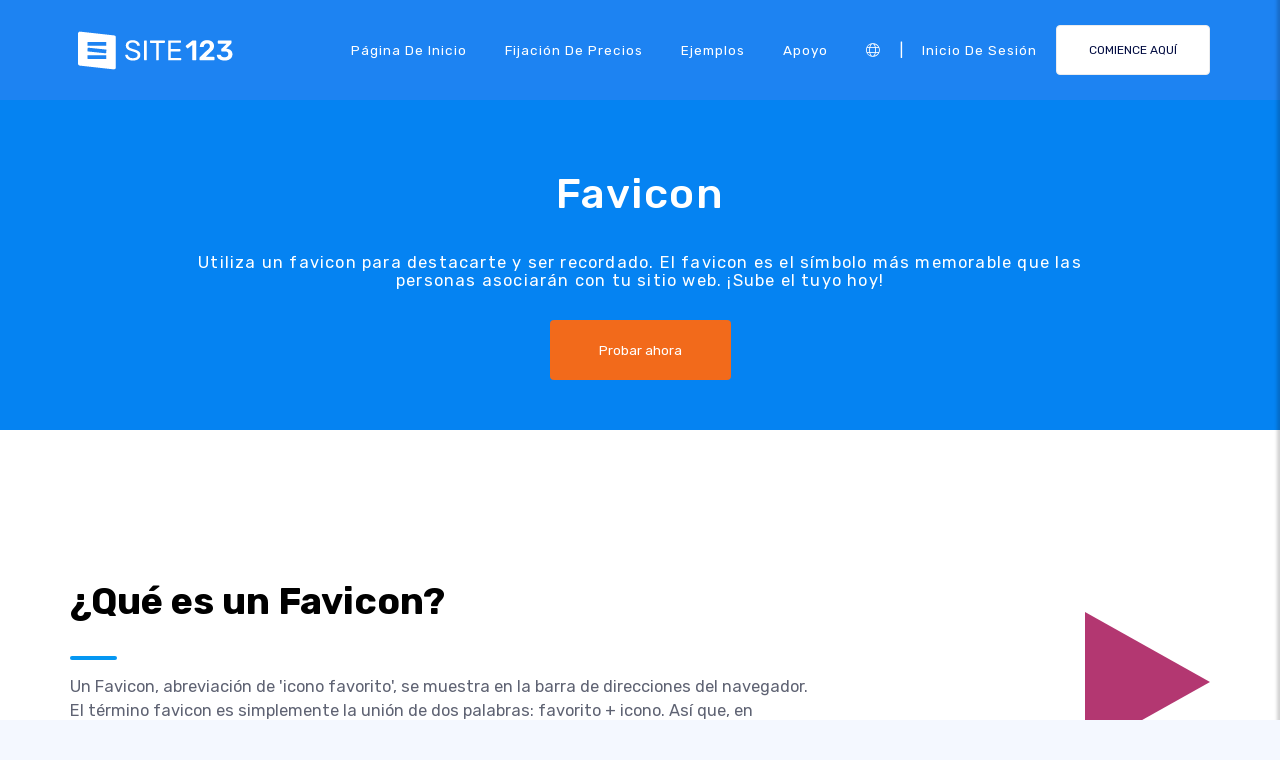

--- FILE ---
content_type: text/html; charset=UTF-8
request_url: https://app.site123.com/include/ut_save.php
body_size: -113
content:
29076161